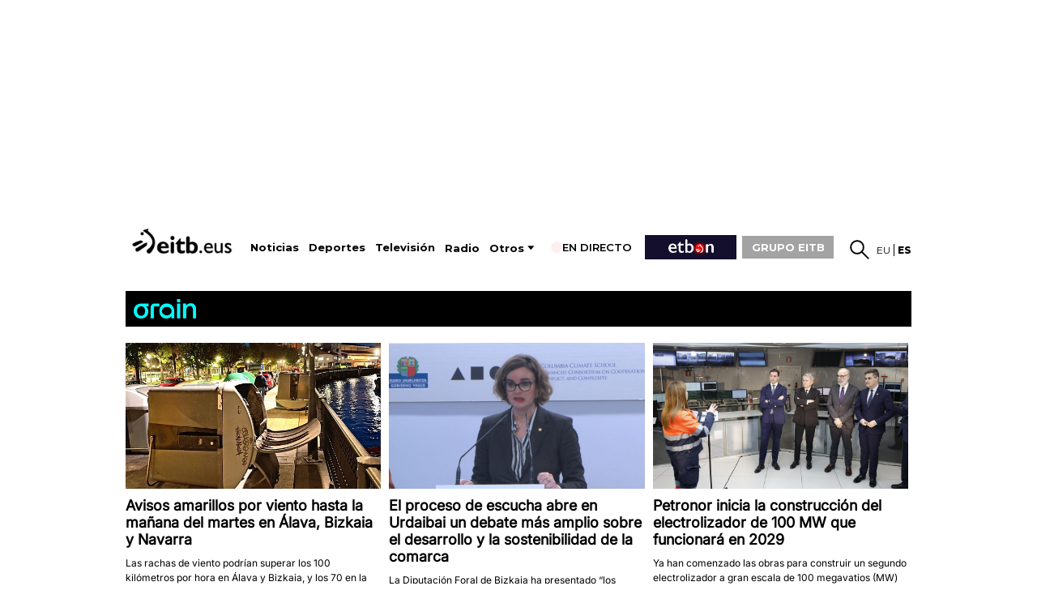

--- FILE ---
content_type: text/plain; charset=ISO-8859-1
request_url: https://time.akamai.com/?_=1769454185087
body_size: 10
content:
1769454189

--- FILE ---
content_type: text/plain; charset=ISO-8859-1
request_url: https://time.akamai.com/?_=1769454185088
body_size: 10
content:
1769454190